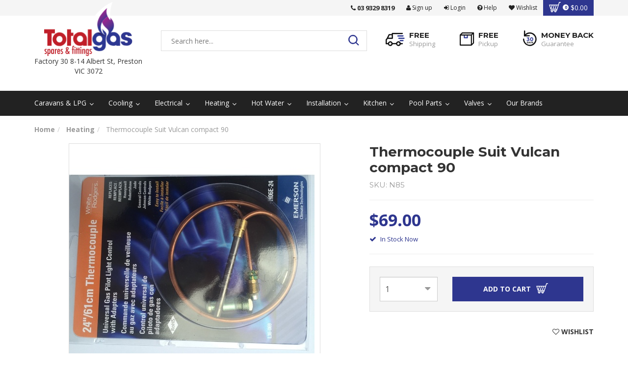

--- FILE ---
content_type: text/html; charset=utf-8
request_url: https://www.totalgasspares.com.au/vulcan-compact-90-thermocouple
body_size: 33081
content:
<!DOCTYPE html>
<html lang="en">
<head>
<meta http-equiv="Content-Type" content="text/html; charset=utf-8"/>
<meta name="keywords" content="Vulcan,Thermocouple Suit Vulcan compact 90 "/>
<meta name="description" content="Thermocouple Suit Vulcan compact 90  - Vulcan"/>
<meta name="viewport" content="width=device-width, initial-scale=1.0, user-scalable=0"/>
<meta property="og:image" content="/assets/full/N85.jpg?20200624030209"/>
<meta property="og:title" content="Thermocouple Suit Vulcan compact 90 "/>
<meta property="og:site_name" content="Total Gas Spares & Fittings "/>

<title>Thermocouple Suit Vulcan compact 90 </title>
<link rel="canonical" href="https://www.totalgasspares.com.au/vulcan-compact-90-thermocouple"/>
<link rel="shortcut icon" href="https://www.totalgasspares.com.au/assets/favicon_logo.png"/>
<link class="theme-selector" rel="stylesheet" type="text/css" href="/assets/themes/RS-23052019/css/app.css?1759308057" media="all"/>
<link rel="stylesheet" type="text/css" href="/assets/themes/RS-23052019/css/style.css?1759308057" media="all"/>
<link rel="stylesheet" type="text/css" href="/assets/themes/RS-23052019/css/owl.carousel.min.css?1759308057" media="all"/>
<link rel="stylesheet" type="text/css" href="/assets/themes/RS-23052019/css/slick.css?1759308057" media="all"/>
<link rel="stylesheet" type="text/css" href="/assets/themes/RS-23052019/css/fotorama.css?1759308057" media="all"/>
<link rel="stylesheet" type="text/css" href="/assets/themes/RS-23052019/css/custom_style.css?1759308057" media="all"/>
<link rel="stylesheet" href="https://use.fontawesome.com/releases/v5.8.2/css/all.css" integrity="sha384-oS3vJWv+0UjzBfQzYUhtDYW+Pj2yciDJxpsK1OYPAYjqT085Qq/1cq5FLXAZQ7Ay" crossorigin="anonymous" />
<link rel="stylesheet" type="text/css" href="https://maxcdn.bootstrapcdn.com/font-awesome/4.3.0/css/font-awesome.min.css" media="all"/>
<link rel="stylesheet" type="text/css" href="https://cdn.neto.com.au/assets/neto-cdn/jquery_ui/1.11.1/css/custom-theme/jquery-ui-1.8.18.custom.css" media="all"/>
<link rel="stylesheet" type="text/css" href="https://cdn.neto.com.au/assets/neto-cdn/fancybox/2.1.5/jquery.fancybox.css" media="all"/>
<!--[if lte IE 8]>
	<script type="text/javascript" src="https://cdn.neto.com.au/assets/neto-cdn/html5shiv/3.7.0/html5shiv.js"></script>
	<script type="text/javascript" src="https://cdn.neto.com.au/assets/neto-cdn/respond.js/1.3.0/respond.min.js"></script>
<![endif]-->
<!-- Begin: Script 92 -->
<script src="https://js.stripe.com/v3/"></script>
<!-- End: Script 92 -->
<!-- Begin: Script 103 -->
<script src="https://js.squarecdn.com/square-marketplace.js" async></script>


<!-- End: Script 103 -->
<!-- Begin: Script 104 -->
<!-- Google Tag Manager -->
<script>(function(w,d,s,l,i){w[l]=w[l]||[];w[l].push({'gtm.start':
new Date().getTime(),event:'gtm.js'});var f=d.getElementsByTagName(s)[0],
j=d.createElement(s),dl=l!='dataLayer'?'&l='+l:'';j.async=true;j.src=
'https://www.googletagmanager.com/gtm.js?id='+i+dl;f.parentNode.insertBefore(j,f);
})(window,document,'script','dataLayer','GTM-WGKGG25R');</script>
<!-- End Google Tag Manager -->
<!-- End: Script 104 -->
<!-- Begin: Script 105 -->
<!-- Global site tag (gtag.js) - Google Analytics -->
<script async src="https://www.googletagmanager.com/gtag/js?id=G-RCDSY1W92E"></script>
<script>
  window.dataLayer = window.dataLayer || [];
  function gtag(){dataLayer.push(arguments);}
  gtag('js', new Date());
    gtag('config', 'G-RCDSY1W92E', {
      send_page_view: false
    });
</script>
<!-- End: Script 105 -->

</head>
<body id="n_product" class="n_RS-23052019">
	<div class="wrapper-header">
            <div class="header">
                <div class="top-bar hidden-xs">
                    <div class="container">
                        <div class="navbar navbar-default navbar-small">
                            <div id="header-cart" class="btn-group pull-right">
                                <a href="https://www.totalgasspares.com.au/_mycart?tkn=cart&ts=1768911516206896"
                                    class="btn btn-default" id="cartcontentsheader">
                                <i class="fa fa-shopping-cart"></i> <span  rel="a2c_item_count">0</span>
                                        <span rel="a2c_sub_total" class="price cartsub ">
                                        $0.00</span> 
                                </a>
                                <a href="#" class="btn dropdown-toggle" data-toggle="dropdown"><span class="caret"></span></a>
                                <ul class="dropdown-menu">
                                    <li class="box" id="neto-dropdown">
                                        <div class="body padding" id="cartcontents"></div>
                                        <div class="footer"></div>
                                    </li>
                                </ul>
                            </div>
                            <ul class="nav navbar-nav navbar-right">
                                <li class="lv1-li phone"><a href="tel:03 9329 8319" title="Phone"><i class="fa fa-phone" aria-hidden="true"></i>&nbsp;<span
                                    class="d-inline-block">03 9329 8319</span></a></li>
                                <span nloader-content-id="7YZNVNSY3tIMttSQo4WHf1oVzciIxjRihyq_8s4uVMA4aRuy77rwMz-AvD2G3RY79UGsf-03B6tEwCHzjdbuxA" nloader-content="[base64]" nloader-data="VVKWjyU39xbywXID1TwCpGsbUYORmWRCbFm-HFrMl10"></span><li class=""><a href="/about-us/" ><i class="fa fa-question-circle "></i> Help </a></li>
                                <li class="lv1-li wishlist"><a href="/_myacct/wishlist" title="Wishlist"><i class="fa fa-heart" aria-hidden="true"></i>&nbsp;<span
                                    class="d-inline-block">Wishlist</span></a></li>
                            </ul>
                         </div>
                    </div>
                </div>
            </div>
            <div class="header-main">
                <div class="container">
                    <div class="d-inline-block wrapper-logo">
                        <div class="icon-menu-mobile hidden-lg">
                            <img src="/assets/themes/RS-23052019/images/icon-menu.png?1759308057" alt="images">
                       </div>
                        
                        <!-- Logo use live -->
                        <a href="https://www.totalgasspares.com.au" title="Total Gas Spares & Fittings">
                        <img class="logo" src="/assets/website_logo.png" alt="Total Gas Spares & Fittings"/></a>
                        <div class="header-address d-sm-none d-md-none"  style="max-width: 220px;">
                        <p>Factory 30&nbsp;8-14 Albert St, Preston VIC 3072</p>

                        </div>
                    </div>
                    <div class="d-inline-block">
                        <div class="icon-search-mobile"></div>
                        <div class="header-search">
                            <form name="productsearch" method="get" action="/">
                                <input type="hidden" name="rf" value="kw"/>
                                <div class="input-group">
                                    <input class="form-control ajax_search" value="" id="name_search" autocomplete="off"
                                        name="kw" type="text" placeholder="Search here..."/>
                                    <span class="input-group-btn">
                                        <button type="submit" value="Search" class="btn btn-default"><i class="fa fa-search"></i></button>
                                    </span>
                                </div>
                            </form>
                        </div>
                    </div>
                    <a href="https://www.totalgasspares.com.au/_mycart?tkn=cart&ts=1768911516370621" class="btn-cart-mobile" id="cartcontentsheader">
                    <i class="fa fa-shopping-cart"></i> <span rel="a2c_item_count">0</span>
                    </a>
                    <div class="d-inline-block float-right">
                        <div class="free-shipping">
                            <div class="item">
                                <span class="icon">
                                </span>
                                <div class="text">
                                    <p>Free</p>
                                    <p>Shipping</p>
                                </div>
                            </div>
                            <div class="item">
                                <span class="icon">
                                </span>
                                <div class="text">
                                    <p>Free</p>
                                    <p>Pickup</p>
                                </div>
                            </div>
                            <div class="item">
                                <span class="icon">
                                </span>
                                <div class="text">
                                    <p>Money back</p>
                                    <p>Guarantee</p>
                                </div>
                            </div>
                        </div>
                    </div>
                </div>
            </div>
            <div class="main-menu">
                <span class="close-menu"></span>
                <div class="top-menu-mobile">
                    <ul>
                        <li class="lv1-li phone"><a href="tel:03 9329 8319" title="Phone"><i class="fa fa-phone" aria-hidden="true"></i>&nbsp;<span
                            class="d-inline-block">03 9329 8319</span></a></li>
                        <span nloader-content-id="ap-2Gi817sF6ym1TyzPCeuZ_wAiyiA3dT85K_h4Hb144aRuy77rwMz-AvD2G3RY79UGsf-03B6tEwCHzjdbuxA" nloader-content="[base64]" nloader-data="VVKWjyU39xbywXID1TwCpGsbUYORmWRCbFm-HFrMl10"></span><li><a href="/about-us/" ><i class="fa fa-question-circle "></i> Help </a></li>
                        <li class="lv1-li wishlist">
                            <a href="/_myacct/wishlist" title="Wishlist"><i class="fa fa-heart" aria-hidden="true"></i>&nbsp;<span
                                    class="d-inline-block">Wishlist</span></a>
                        </li>
                    </ul>
                </div>
                <div class="container">
                    <div class="navbar navbar-default">
                        <div class="navbar-collapse collapse navbar-responsive-collapse">
                            <ul class="nav navbar-nav">
                                <li class="dropdown dropdown-hover"> <a href="https://www.totalgasspares.com.au/caravans-rv/" class="dropdown-toggle">Caravans & LPG <span class="caret"></span></a>
                                                <ul class="dropdown-menu">
                                                        <li class=""> <a href="https://www.totalgasspares.com.au/caravans-lpg/bayonet-hoses/" class="nuhover dropdown-toggle">Bayonets & Hoses</a>
                                                </li><li class=""> <a href="https://www.totalgasspares.com.au/camping/" class="nuhover dropdown-toggle">Camping</a>
                                                </li><li class=""> <a href="https://www.totalgasspares.com.au/caravans-lpg/caravan-brass-fitting-lpg/" class="nuhover dropdown-toggle">Caravan Brass Fitting LPG</a>
                                                </li><li class=""> <a href="https://www.totalgasspares.com.au/caravans-lpg/pigtails/" class="nuhover dropdown-toggle">Pigtails</a>
                                                </li><li class=""> <a href="https://www.totalgasspares.com.au/caravans-lpg/regulators/" class="nuhover dropdown-toggle">Regulators</a>
                                                </li>
                                                    </ul>
                                                </li><li class="dropdown dropdown-hover"> <a href="https://www.totalgasspares.com.au/cooling/~-108" class="dropdown-toggle">Cooling <span class="caret"></span></a>
                                                <ul class="dropdown-menu">
                                                        <li class=""> <a href="https://www.totalgasspares.com.au/cooling/evaporative/" class="nuhover dropdown-toggle">Evaporative</a>
                                                </li><li class=""> <a href="https://www.totalgasspares.com.au/cooling/split/" class="nuhover dropdown-toggle">Split</a>
                                                </li>
                                                    </ul>
                                                </li><li class="dropdown dropdown-hover"> <a href="https://www.totalgasspares.com.au/valves/" class="dropdown-toggle">Electrical <span class="caret"></span></a>
                                                <ul class="dropdown-menu">
                                                        <li class=""> <a href="https://www.totalgasspares.com.au/electrical/elements/" class="nuhover dropdown-toggle">Elements</a>
                                                </li><li class=""> <a href="https://www.totalgasspares.com.au/electrical/ignition/" class="nuhover dropdown-toggle">Ignition</a>
                                                </li><li class=""> <a href="https://www.totalgasspares.com.au/electrical/pcb/" class="nuhover dropdown-toggle">PCB</a>
                                                </li><li class=""> <a href="https://www.totalgasspares.com.au/electrical/pumps/" class="nuhover dropdown-toggle">Pumps</a>
                                                </li><li class=""> <a href="https://www.totalgasspares.com.au/thermostats/" class="nuhover dropdown-toggle">Thermostats</a>
                                                </li>
                                                    </ul>
                                                </li><li class="dropdown dropdown-hover"> <a href="https://www.totalgasspares.com.au/heating/~-155" class="dropdown-toggle">Heating <span class="caret"></span></a>
                                                <ul class="dropdown-menu">
                                                        <li class=""> <a href="https://www.totalgasspares.com.au/bonaire/~-202" class="nuhover dropdown-toggle">Bonaire</a>
                                                </li><li class=""> <a href="https://www.totalgasspares.com.au/heating/braemar/" class="nuhover dropdown-toggle">Braemar</a>
                                                </li><li class=""> <a href="https://www.totalgasspares.com.au/heating/brivis/" class="nuhover dropdown-toggle">Brivis</a>
                                                </li><li class=""> <a href="https://www.totalgasspares.com.au/heating/ducted/" class="nuhover dropdown-toggle">Ducted</a>
                                                </li><li class=""> <a href="https://www.totalgasspares.com.au/omega/" class="nuhover dropdown-toggle">Omega</a>
                                                </li><li class=""> <a href="https://www.totalgasspares.com.au/appliances/heating/" class="nuhover dropdown-toggle">Pyrox</a>
                                                </li><li class=""> <a href="https://www.totalgasspares.com.au/heating/rinnai/" class="nuhover dropdown-toggle">Rinnai</a>
                                                </li><li class=""> <a href="https://www.totalgasspares.com.au/heating/vulcan/~-233" class="nuhover dropdown-toggle">Vulcan</a>
                                                </li>
                                                    </ul>
                                                </li><li class="dropdown dropdown-hover"> <a href="https://www.totalgasspares.com.au/hot-water/" class="dropdown-toggle">Hot Water <span class="caret"></span></a>
                                                <ul class="dropdown-menu">
                                                        <li class=""> <a href="https://www.totalgasspares.com.au/hot-water/aquamax/" class="nuhover dropdown-toggle">Aquamax</a>
                                                </li><li class=""> <a href="https://www.totalgasspares.com.au/hot-water/bosch/" class="nuhover dropdown-toggle">Bosch</a>
                                                </li><li class=""> <a href="https://www.totalgasspares.com.au/hot-water/dux/" class="nuhover dropdown-toggle">Dux</a>
                                                </li><li class=""> <a href="https://www.totalgasspares.com.au/hot-water/rheem/" class="nuhover dropdown-toggle">Rheem</a>
                                                </li><li class=""> <a href="https://www.totalgasspares.com.au/hot-water/rinnai/" class="nuhover dropdown-toggle">Rinnai</a>
                                                </li><li class=""> <a href="https://www.totalgasspares.com.au/hot-water/thermann/" class="nuhover dropdown-toggle">Thermann</a>
                                                </li><li class=""> <a href="https://www.totalgasspares.com.au/hot-water/vulcan/" class="nuhover dropdown-toggle">Vulcan</a>
                                                </li>
                                                    </ul>
                                                </li><li class="dropdown dropdown-hover"> <a href="https://www.totalgasspares.com.au/installation/" class="dropdown-toggle">Installation <span class="caret"></span></a>
                                                <ul class="dropdown-menu">
                                                        <li class="dropdown dropdown-hover"> <a href="https://www.totalgasspares.com.au/brassware/" class="nuhover dropdown-toggle">Brassware</a>
                                                <ul class="dropdown-menu dropdown-menu-horizontal">
                                                        <li class=""> <a href="https://www.totalgasspares.com.au/brassware/bsp-thread/">BSP Thread</a>
                                                </li><li class=""> <a href="https://www.totalgasspares.com.au/brassware/compression/">Compression</a>
                                                </li>
                                                    </ul>
                                                </li><li class=""> <a href="https://www.totalgasspares.com.au/consumerbles/" class="nuhover dropdown-toggle">Consumables </a>
                                                </li><li class=""> <a href="https://www.totalgasspares.com.au/copper-pipe/" class="nuhover dropdown-toggle">Copper Pipe</a>
                                                </li><li class=""> <a href="https://www.totalgasspares.com.au/installation/pair-coil/" class="nuhover dropdown-toggle">Pair Coil</a>
                                                </li><li class=""> <a href="https://www.totalgasspares.com.au/installation/tapes-sealants/" class="nuhover dropdown-toggle">Tapes & Sealants</a>
                                                </li>
                                                    </ul>
                                                </li><li class="dropdown dropdown-hover"> <a href="https://www.totalgasspares.com.au/cooling/" class="dropdown-toggle">Kitchen <span class="caret"></span></a>
                                                <ul class="dropdown-menu">
                                                        <li class=""> <a href="https://www.totalgasspares.com.au/kitchen/commercial/" class="nuhover dropdown-toggle">Commercial</a>
                                                </li><li class=""> <a href="https://www.totalgasspares.com.au/dishwasher/" class="nuhover dropdown-toggle">Dishwasher</a>
                                                </li><li class=""> <a href="https://www.totalgasspares.com.au/kitchen/fridge-freezer/" class="nuhover dropdown-toggle">Fridge/Freezer</a>
                                                </li><li class=""> <a href="https://www.totalgasspares.com.au/kitchen/oven/" class="nuhover dropdown-toggle">Oven</a>
                                                </li>
                                                    </ul>
                                                </li><li class="dropdown dropdown-hover"> <a href="https://www.totalgasspares.com.au/poolrite/" class="dropdown-toggle">Pool Parts <span class="caret"></span></a>
                                                <ul class="dropdown-menu">
                                                        <li class=""> <a href="https://www.totalgasspares.com.au/pool-parts/cartridges/" class="nuhover dropdown-toggle">Cartridges</a>
                                                </li><li class=""> <a href="https://www.totalgasspares.com.au/filters/~-180" class="nuhover dropdown-toggle">Pool Filters</a>
                                                </li><li class=""> <a href="https://www.totalgasspares.com.au/pump-parts/" class="nuhover dropdown-toggle">Pump Parts</a>
                                                </li><li class=""> <a href="https://www.totalgasspares.com.au/sand-filter/~-231" class="nuhover dropdown-toggle">Sand Filter</a>
                                                </li><li class=""> <a href="https://www.totalgasspares.com.au/pool-parts/skimmer-parts/" class="nuhover dropdown-toggle">Skimmer Parts</a>
                                                </li><li class=""> <a href="https://www.totalgasspares.com.au/vacuum-parts/" class="nuhover dropdown-toggle">Vacuum Parts</a>
                                                </li>
                                                    </ul>
                                                </li><li class="dropdown dropdown-hover"> <a href="https://www.totalgasspares.com.au/cooling/~-107" class="dropdown-toggle">Valves <span class="caret"></span></a>
                                                <ul class="dropdown-menu">
                                                        <li class=""> <a href="https://www.totalgasspares.com.au/valves/ball-valves/" class="nuhover dropdown-toggle">Ball Valves</a>
                                                </li><li class=""> <a href="https://www.totalgasspares.com.au/valves/duo-valves/" class="nuhover dropdown-toggle">Duo Valves</a>
                                                </li><li class=""> <a href="https://www.totalgasspares.com.au/valves/expansion/" class="nuhover dropdown-toggle">Expansion Valves</a>
                                                </li><li class=""> <a href="https://www.totalgasspares.com.au/gas-valves/" class="nuhover dropdown-toggle">Gas Valves</a>
                                                </li><li class=""> <a href="https://www.totalgasspares.com.au/valves/pressure-limiting-valves/" class="nuhover dropdown-toggle">Pressure Limiting Valves</a>
                                                </li><li class=""> <a href="https://www.totalgasspares.com.au/valves/ptr-valves/" class="nuhover dropdown-toggle">PTR Valves</a>
                                                </li><li class=""> <a href="https://www.totalgasspares.com.au/valves/tempering-valves/" class="nuhover dropdown-toggle">Tempering Valves</a>
                                                </li>
                                                    </ul>
                                                </li>
                                <li class=""> <a href="/brands/" >Our Brands </a>
                                            </li>
                            </ul>
                        </div>
                    </div>
                </div>
            </div>
        </div>
<div id="main-content" class="container" role="main">
	<div class="row">

<div class="col-xs-12">
	<ul class="breadcrumb" itemscope itemtype="http://schema.org/BreadcrumbList">
				<li itemprop="itemListElement" itemscope itemtype="http://schema.org/ListItem">
					<a href="https://www.totalgasspares.com.au" itemprop="item"><span itemprop="name">Home</span></a>
				</li><li itemprop="itemListElement" itemscope itemtype="http://schema.org/ListItem">
				<a href="/heating/~-155" itemprop="item"><span itemprop="name">Heating</span></a>
			</li><li itemprop="itemListElement" itemscope itemtype="http://schema.org/ListItem">
				<a href="/vulcan-compact-90-thermocouple" itemprop="item"><span itemprop="name">Thermocouple Suit Vulcan compact 90 </span></a>
			</li></ul>
	<div class="row space-50">
		<div class="col-sm-6 col-md-7 space-30" id="product_images">
			<div id="_jstl__images"><input type="hidden" id="_jstl__images_k0" value="template"/><input type="hidden" id="_jstl__images_v0" value="aW1hZ2Vz"/><input type="hidden" id="_jstl__images_k1" value="type"/><input type="hidden" id="_jstl__images_v1" value="aXRlbQ"/><input type="hidden" id="_jstl__images_k2" value="onreload"/><input type="hidden" id="_jstl__images_v2" value=""/><input type="hidden" id="_jstl__images_k3" value="content_id"/><input type="hidden" id="_jstl__images_v3" value="155"/><input type="hidden" id="_jstl__images_k4" value="sku"/><input type="hidden" id="_jstl__images_v4" value="N85"/><input type="hidden" id="_jstl__images_k5" value="preview"/><input type="hidden" id="_jstl__images_v5" value="y"/><div id="_jstl__images_r"><meta property="og:image" content=""/>
<div class="product-images">
	<div class="slider-for">
		<a href="/assets/full/N85.jpg?20200624030209" class=" fancybox" rel="product_images">
	        <div class="zoom">
	            <img class="img-responsive"  src="/assets/thumbL/N85.jpg?20200624030209" rel="itmimgN85" alt="Thermocouple Suit Vulcan compact 90 " border="0" itemprop="image">
	        </div>
        </a>
        
	</div>
	<div class="slider-nav">
        <div class="item">
        	<img class="img-responsive"  src="/assets/thumbL/N85.jpg?20200624030209" rel="itmimgN85" alt="Thermocouple Suit Vulcan compact 90 ">
        </div>
        
    </div>
</div></div></div>
		</div>
		<div class="col-sm-6 col-md-5">
			<div id="_jstl__header"><input type="hidden" id="_jstl__header_k0" value="template"/><input type="hidden" id="_jstl__header_v0" value="aGVhZGVy"/><input type="hidden" id="_jstl__header_k1" value="type"/><input type="hidden" id="_jstl__header_v1" value="aXRlbQ"/><input type="hidden" id="_jstl__header_k2" value="preview"/><input type="hidden" id="_jstl__header_v2" value="y"/><input type="hidden" id="_jstl__header_k3" value="sku"/><input type="hidden" id="_jstl__header_v3" value="N85"/><input type="hidden" id="_jstl__header_k4" value="content_id"/><input type="hidden" id="_jstl__header_v4" value="155"/><input type="hidden" id="_jstl__header_k5" value="onreload"/><input type="hidden" id="_jstl__header_v5" value=""/><div id="_jstl__header_r"><div itemscope itemtype="http://schema.org/Product" class="row">
	<meta itemprop="brand" content="Vulcan"/>
	<div class="col-sm-12 insert-before-images">
		<div class="col-sm-12 insert-before-images">
            <div class="wrapper-product-title">
                <h1 itemprop="name">Thermocouple Suit Vulcan compact 90 </h1>
                <span class="sku">SKU: N85</span>
            </div>
        </div>
		<!--<div class="dropdown">
			<button class="btn btn-default btn-xs dropdown-toggle" type="button" id="dropdownMenu1" data-toggle="dropdown" aria-expanded="true">
				Share: <i class="fa fa-facebook-square text-facebook"></i>
				<i class="fa fa-twitter-square text-twitter"></i>
				<i class="fa fa-pinterest-square text-pinterest"></i>
				<i class="fa fa-google-plus-square text-google-plus"></i>
				<span class="caret"></span>
			</button>
			<ul class="dropdown-menu" role="menu" aria-labelledby="dropdownMenu1">
				<li role="presentation"><a class="js-social-share" role="menuitem" tabindex="-1" href="//www.facebook.com/sharer/sharer.php?u=https%3A%2F%2Fwww.totalgasspares.com.au%2Fvulcan-compact-90-thermocouple"><i class="fa fa-facebook-square text-facebook"></i> Facebook</a></li>
				<li role="presentation"><a class="js-social-share" role="menuitem" tabindex="-1" href="//twitter.com/intent/tweet/?text=Thermocouple%20Suit%20Vulcan%20compact%2090%20&amp;url=https%3A%2F%2Fwww.totalgasspares.com.au%2Fvulcan-compact-90-thermocouple"><i class="fa fa-twitter-square text-twitter"></i> Twitter</a></li>
				<li role="presentation"><a class="js-social-share" role="menuitem" tabindex="-1" href="//www.pinterest.com/pin/create/button/?url=https%3A%2F%2Fwww.totalgasspares.com.au%2Fvulcan-compact-90-thermocouple&amp;media=https%3A%2F%2Fwww.totalgasspares.com.au%2Fassets%2Ffull%2FN85.jpg%3F20200624030209&amp;description=Thermocouple%20Suit%20Vulcan%20compact%2090%20"><i class="fa fa-pinterest-square text-pinterest"></i> Pinterest</a></li>
				<li role="presentation"><a class="js-social-share" role="menuitem" tabindex="-1" href="//plus.google.com/share?url=https%3A%2F%2Fwww.totalgasspares.com.au%2Fvulcan-compact-90-thermocouple"><i class="fa fa-google-plus-square text-google-plus"></i> Google+</a></li>
			</ul>
		</div>-->
	</div>
	<div itemprop="offers" itemscope itemtype="http://schema.org/Offer"
        class="wrapper-pricing col-sm-12">
			<meta itemprop="priceCurrency" content="AUD">
			<div class="productprice productpricetext" itemprop="price" content="69">
					<span class="price">$69.00</span>
				</div>
			<!-- Begin: Script 102 -->

<!-- End: Script 102 -->
<!-- Begin: Script 103 -->
<square-placement
  data-mpid=""
  data-placement-id=""
  data-page-type="product"
  data-amount="69"
  data-currency="AUD"
  data-consumer-locale="en-AU"
  data-item-skus="N85"
  data-item-categories="Heating"
  data-is-eligible="true">
</square-placement>


<!-- End: Script 103 -->

			<span itemprop="availability" content="in_stock" class="in-stock ">In Stock Now</span>
			<!---->
		</div>
	</div></div></div>
			<form autocomplete="off">
				
				
				</form>
			<div id="_jstl__buying_options"><input type="hidden" id="_jstl__buying_options_k0" value="template"/><input type="hidden" id="_jstl__buying_options_v0" value="YnV5aW5nX29wdGlvbnM"/><input type="hidden" id="_jstl__buying_options_k1" value="type"/><input type="hidden" id="_jstl__buying_options_v1" value="aXRlbQ"/><input type="hidden" id="_jstl__buying_options_k2" value="preview"/><input type="hidden" id="_jstl__buying_options_v2" value="y"/><input type="hidden" id="_jstl__buying_options_k3" value="sku"/><input type="hidden" id="_jstl__buying_options_v3" value="N85"/><input type="hidden" id="_jstl__buying_options_k4" value="content_id"/><input type="hidden" id="_jstl__buying_options_v4" value="155"/><input type="hidden" id="_jstl__buying_options_k5" value="onreload"/><input type="hidden" id="_jstl__buying_options_v5" value=""/><div id="_jstl__buying_options_r"><div class="extra-options">
	
	<hr />
	<!-- PRODUCT OPTIONS -->
	

	
	
	
	<form class="buying-options space-30" autocomplete="off">
		<input type="hidden" id="modelowR36N85" name="model" value="Thermocouple Suit Vulcan compact 90 ">
		<input type="hidden" id="thumbowR36N85" name="thumb" value="/assets/thumb/N85.jpg?20200624030209">
		<input type="hidden" id="skuowR36N85" name="sku" value="N85">
		<div class="row btn-stack">
			<div class="col-xs-12 col-md-4 col-sm-4">
                <div class="wrap-qty">
                <!--<input type="number" min="0" class="form-control qty input-lg" id="qtyowR36N85" name="qty" value="1" size="2"/>-->
				        <select id="qtyowR36N85" name="qty" class="form-control qty input-lg">
				        	<option selected>1</option>
				        	<option>2</option>
				        	<option>3</option>
				        	<option>4</option>
				        	<option>5</option>
				        	<option>6</option>
				        	<option>7</option>
				        	<option>8</option>
				        </select>
				    </div>
			</div>
			<div class="col-xs-12 col-md-8 col-sm-8">
				<button type="button" title="Add to Cart" class="addtocart btn btn-success btn-block btn-lg btn-loads" data-loading-text="<i class='fa fa-spinner fa-spin' style='font-size: 14px'></i>" rel="owR36N85">Add to Cart <i class="fa fa-shopping-cart icon-white"></i></button>
				</div>
			<!--<div class="col-xs-12 col-md-4">
				<div class="product-wishlist">
						<span nloader-content-id="wU_IB2bk6PelSW-9WHdq7f8NJQETZSuqK_a-5D0O6rs3Sleq265Y5kwOvSQLmy-VdK91riAE1plfFyZ2Rn15Nc" nloader-content="[base64]" nloader-data="[base64]"></span>
					</div>
				</div>-->
		</div>
	</form>
	<div class="row">
		<div class="col-xs-7">
			<div class="addthis_inline_share_toolbox"></div>
		</div>
		<div class="col-xs-5">
			<div class="product-wishlist">
					<span nloader-content-id="OkRFNjm1ScdFCBVr6BXsLCfHklHQC93btCJo1YwVeEU3Sleq265Y5kwOvSQLmy-VdK91riAE1plfFyZ2Rn15Nc" nloader-content="[base64]" nloader-data="[base64]"></span>
				</div>
			</div>
	</div>
	<!--<hr/>
	<div class="panel panel-default" id="shipbox">
		<div class="panel-heading">
			<h3 class="panel-title">Calculate Shipping</h3>
		</div>
		<div class="panel-body">
			<div class="row btn-stack">
				<div class="col-xs-12 col-md-3">
					<input type="number" name="input" id="n_qty" value="" size="2" class="form-control" placeholder="Qty">
				</div>
				<div class="col-xs-12 col-md-3">
					<select id="country" class="form-control">
						<option value="AU" selected>Australia</option><option value="NZ" >New Zealand</option><option value="GB" >United Kingdom</option>
					</select>
				</div>
				<div class="col-xs-12 col-md-3">
					<input type="text" name="input" id="zip" value="" size="5" class="form-control" placeholder="Post Code">
				</div>
				<div class="col-xs-12 col-md-3">
					<button type="button" class="btn btn-block btn-primary btn-loads" data-loading-text="<i class='fa fa-refresh fa-spin' style='font-size: 14px'></i>" onClick="javascript:$.load_ajax_template('_buying_options', {'showloading': '1', 'sku': 'N85', 'qty': $('#n_qty').val() , 'ship_zip': $('#zip').val(), 'ship_country': $('#country').val()}),$(this).button('loading');" title="Calculate"><i class="fa fa-refresh"></i> Calculate</button>
				</div>
			</div>
			<br /><hr />
					<strong>Standard Shipping</strong> - $0.00 <br />
					<i class="text-muted">FREE SHIPPING AUSTRALIA WIDE WHEN YOU ORDER OVER $49.00</i><hr />
					<strong>Free pick-up</strong> - $0.00 <br />
					<i class="text-muted">Free Pick Up From Factory 30  8-14 Albert Street Preston 3072
Please wait for conformation your order is ready before collection</i></p>
		</div>
	</div>
	-->
	<!-- End Shipping Options -->
	<!---->
</div>

<div class="modal fade notifymodal" id="notifymodal">
	<div class="modal-dialog">
		<div class="modal-content">
			<div class="modal-header">
				<h4 class="modal-title">Notify me when back in stock</h4>
			</div>
			<div class="modal-body">
				<div class="form-group">
					<label>Your Name</label>
					<input placeholder="Jane Smith" name="from_name" id="from_name" type="text" class="form-control" value="">
				</div>
				<div class="form-group">
					<label>Your Email Address</label>
					<input placeholder="jane.smith@test.com.au" name="from" id="from" type="email" class="form-control" value="">
				</div>
			</div>
			<div class="modal-footer">
				<input class="btn btn-danger" type="button" data-dismiss="modal" value="Cancel">
				<input class="btn btn-success" type="button" data-dismiss="modal" value="Save My Details" onClick="javascript:$.addNotifyBackInStock('N85', '');">
			</div>
		</div><!-- /.modal-content -->
	</div>
</div></div></div>
			</div>
	</div>
	<div class="row">
		<div class="col-xs-12">
			
			
			
		</div><!--/.col-xs-12-->
	</div><!--/.row-->
</div><!--/.col-xs-12-->
</div><!--/.row-->
</div>
<div class="detail-product">
            <div class="tabbable space-30">
                <div class="container">
                    <ul class="nav nav-tabs hidden-xs">
                    	<li class="active">
                            <a href="#description" data-toggle="tab"><i class="icon icon-descrip"></i> Description</a>
                        </li>
                        <li class="">
                            <a href="#specifications" data-toggle="tab"><i class="icon icon-speci"></i> Specifications</a>
                        </li>
                    </ul>
                    <div class="tab-content">
                    	<div class="tab-pane active" id="description">
                            <div class="panel">
                                <a class="hidden-sm hidden-md hidden-lg title-mobile-tabs" data-toggle="collapse" data-parent=".tab-pane" href="#collapseOne">
                                <i class="icon icon-descrip"></i> Description
                                </a>
                                <div id="collapseOne" class="panel-collapse collapse in">
                                    <div class="productdetails n-responsive-content">
                                    	<h4><strong>Product Description</strong></h4>
                                        <p data-end="274" data-start="0">The <strong data-end="43" data-start="4">Thermocouple Suit Vulcan Compact 90</strong> is a crucial safety component designed for use with <strong data-end="129" data-start="96">Vulcan Compact 90 gas heaters</strong>. It is responsible for detecting the presence of a flame in the burner area and controlling the gas flow to ensure safe operation of the heater.</p>

<h3 data-end="293" data-start="276">Key Features:</h3>

<ol data-end="1776" data-start="295">
	<li data-end="704" data-start="295">
	<p data-end="316" data-start="298"><strong data-end="315" data-start="298">Flame Sensing</strong>:</p>

	<ul data-end="704" data-start="320">
		<li data-end="532" data-start="320">The <strong data-end="342" data-start="326">thermocouple</strong> is a temperature-sensitive device that detects the heat from the flame. When it heats up, it generates a small electrical voltage that signals the gas control valve to keep the gas flowing.</li>
		<li data-end="704" data-start="536">If the flame goes out, the thermocouple stops generating the voltage, signaling the gas valve to close and <strong data-end="671" data-start="645">cut off the gas supply</strong>, preventing dangerous gas leaks.</li>
	</ul>
	</li>
	<li data-end="1019" data-start="706">
	<p data-end="728" data-start="709"><strong data-end="727" data-start="709">Safety Feature</strong>:</p>

	<ul data-end="1019" data-start="732">
		<li data-end="1019" data-start="732">This thermocouple is an essential <strong data-end="786" data-start="768">safety feature</strong> in the <strong data-end="815" data-start="794">Vulcan Compact 90</strong>, as it ensures that gas is only supplied to the burner when a flame is present, preventing the appliance from releasing gas in the absence of a flame, which could otherwise lead to a dangerous situation.</li>
	</ul>
	</li>
	<li data-end="1272" data-start="1021">
	<p data-end="1062" data-start="1024"><strong data-end="1061" data-start="1024">Compatible with Vulcan Compact 90</strong>:</p>

	<ul data-end="1272" data-start="1066">
		<li data-end="1272" data-start="1066">The <strong data-end="1088" data-start="1072">thermocouple</strong> is specifically designed to be compatible with the <strong data-end="1161" data-start="1140">Vulcan Compact 90</strong> gas heater. It is a <strong data-end="1210" data-start="1182">genuine replacement part</strong>, ensuring a perfect fit and reliable function for the system.</li>
	</ul>
	</li>
	<li data-end="1535" data-start="1274">
	<p data-end="1292" data-start="1277"><strong data-end="1291" data-start="1277">Durability</strong>:</p>

	<ul data-end="1535" data-start="1296">
		<li data-end="1535" data-start="1296">The thermocouple is made from <strong data-end="1370" data-start="1328">high-quality, heat-resistant materials</strong>, designed to withstand the high temperatures present in the burner area of the Vulcan Compact 90 heater. It ensures reliable operation even in demanding conditions.</li>
	</ul>
	</li>
	<li data-end="1776" data-start="1537">
	<p data-end="1559" data-start="1540"><strong data-end="1558" data-start="1540">Part Specifics</strong>:</p>

	<ul data-end="1776" data-start="1563">
		<li data-end="1776" data-start="1563">Although the specific part number isn't mentioned in your request, a thermocouple for the <strong data-end="1676" data-start="1655">Vulcan Compact 90</strong> will typically be designed to meet the manufacturer’s specifications, ensuring optimal performance.</li>
	</ul>
	</li>
</ol>

<h3 data-end="1791" data-start="1778">Benefits:</h3>

<ul data-end="2485" data-start="1792">
	<li data-end="1975" data-start="1792"><strong data-end="1804" data-start="1794">Safety</strong>: The thermocouple prevents gas flow when no flame is detected, ensuring that your <strong data-end="1908" data-start="1887">Vulcan Compact 90</strong> heater operates safely, protecting you from the risk of gas leaks.</li>
	<li data-end="2165" data-start="1976"><strong data-end="2000" data-start="1978">Reliable Operation</strong>: As a <strong data-end="2035" data-start="2007">genuine replacement part</strong>, the <strong data-end="2057" data-start="2041">thermocouple</strong> ensures consistent flame sensing, allowing the heater to operate efficiently and safely over the long term.</li>
	<li data-end="2343" data-start="2166"><strong data-end="2189" data-start="2168">Energy Efficiency</strong>: By controlling the gas flow based on flame detection, the thermocouple helps prevent wasteful gas consumption, contributing to better energy efficiency.</li>
	<li data-end="2485" data-start="2344"><strong data-end="2360" data-start="2346">Durability</strong>: Built with <strong data-end="2399" data-start="2373">long-lasting materials</strong>, the thermocouple is designed to provide <strong data-end="2461" data-start="2441">reliable service</strong> for an extended period.</li>
</ul>

<h3 data-end="2507" data-start="2487">When to Replace:</h3>

<ul data-end="3041" data-start="2508">
	<li data-end="2772" data-start="2508">If your <strong data-end="2539" data-start="2518">Vulcan Compact 90</strong> gas heater fails to <strong data-end="2570" data-start="2560">ignite</strong> or <strong data-end="2586" data-start="2574">stay lit</strong>, a faulty thermocouple might be the issue. If the <strong data-end="2661" data-start="2637">pilot light goes out</strong> or the <strong data-end="2689" data-start="2669">gas valve closes</strong>, it may indicate a problem with the thermocouple not detecting the flame properly.</li>
	<li data-end="2903" data-start="2773">If the heater is experiencing <strong data-end="2822" data-start="2805">flame failure</strong>, where the burner does not stay lit, it may be time to replace the thermocouple.</li>
	<li data-end="3041" data-start="2904">If you notice any <strong data-end="2942" data-start="2924">visible damage</strong> such as <strong data-end="2964" data-start="2951">corrosion</strong> or <strong data-end="2976" data-start="2968">wear</strong>, the thermocouple should be replaced to maintain safe operation.</li>
</ul>

<h3 data-end="3058" data-start="3043">Conclusion:</h3>

<p data-end="3496" data-is-last-node="" data-is-only-node="" data-start="3059">The <strong data-end="3102" data-start="3063">Thermocouple Suit Vulcan Compact 90</strong> is a vital part of your heater’s <strong data-end="3153" data-start="3136">safety system</strong>. It ensures the gas valve closes when no flame is present, preventing potential gas leaks and maintaining safe operation of the heater. If your <strong data-end="3319" data-start="3298">Vulcan Compact 90</strong> is experiencing <strong data-end="3353" data-start="3336">flame failure</strong> or <strong data-end="3376" data-start="3357">gas flow issues</strong>, replacing the faulty thermocouple with a <strong data-end="3442" data-start="3419">genuine replacement</strong> will restore proper and safe function to your heater.</p>

                                        </div>
                                </div>
                            </div>
                        </div>
                        <div class="tab-pane " id="specifications">
                            <div class="panel">
                                <a class="hidden-sm hidden-md hidden-lg title-mobile-tabs collapsed" data-toggle="collapse" data-parent=".tab-pane" href="#collapseTwo">
                                <i class="icon icon-speci"></i> Specifications
                                </a>
                                <div id="collapseTwo" class="panel-collapse collapse">
                                	<table class="table">
										<tbody>
											<tr>
												<td><strong>SKU</strong></td>
												<td>N85</td>
											</tr>
											<tr>
												<td><strong>Brand</strong></td>
												<td>Vulcan</td>
											</tr>
											<tr>
												<td><strong>Unit Of Measure</strong></td>
												<td>ea</td>
											</tr>
											</tbody>
									</table>
                                </div>
                            </div>
                        </div>
                    </div>
                </div>
            </div>
            <div class="container">
	                <div class="title-page text-center">
	                    <h3>More From This Category</h3>
	                </div>
	                <div class="owl-carousel space-40" data-nav="true" data-margin="20" data-lg-items="4" data-md-items="4" data-sm-items="3" data-xs-items="2" data-xxs-items="1" ><div class="wrapper-thumbnail ">
	<div class="thumbnail" itemscope itemtype="http://schema.org/Product">
		<meta itemprop="brand" content="Braemar"/>
		<a href="https://www.totalgasspares.com.au/braemar-wall-furnace-heaters-manual-over-heat-swit~16180" class="thumbnail-image">
			<img src="/assets/thumb/16180.png?20210421131435" class="product-image" alt="Braemar Wall Furnace Heaters Manual Over Heat Switch 100Deg" rel="itmimg16180">
		</a>
		<div class="caption">
			<h3 itemprop="name"><a href="https://www.totalgasspares.com.au/braemar-wall-furnace-heaters-manual-over-heat-swit~16180" title="Braemar Wall Furnace Heaters Manual Over Heat Switch 100Deg">Braemar Wall Furnace Heaters Manual Over Heat Swit</a></h3>
			<p class="price" itemprop="offers" itemscope itemtype="http://schema.org/Offer">
				<span itemprop="price" content="49">$49.00</span>
				<meta itemprop="priceCurrency" content="AUD">
			</p>
			<!-- Begin: Script 102 -->

<!-- End: Script 102 -->
<!-- Begin: Script 105 -->
<div
    class="ga4-product"
    data-id="16180"
    data-name="Braemar Wall Furnace Heaters Manual Over Heat Switch 100Deg"
    data-index="1"
    data-listname=""
    data-affiliation="Total Gas Spares & Fittings"
    data-brand="Braemar"
    data-category=""
    data-price="49"
    data-currency="AUD"
    data-url="https://www.totalgasspares.com.au/braemar-wall-furnace-heaters-manual-over-heat-swit~16180"
>
</div>
<!-- End: Script 105 -->

			<!-- Purchase Logic -->
			<form class="form-inline buying-options">
				<input type="hidden" id="skuRLkhd16180" name="skuRLkhd16180" value="16180">
				<input type="hidden" id="modelRLkhd16180" name="modelRLkhd16180" value="Braemar Wall Furnace Heaters Manual Over Heat Switch 100Deg">
				<input type="hidden" id="thumbRLkhd16180" name="thumbRLkhd16180" value="/assets/thumb/16180.png?20210421131435">
				<input type="hidden" id="qtyRLkhd16180" name="qtyRLkhd16180" value="1" class="input-tiny">
				<button type="button" title="Add to Cart" class="addtocart btn-primary btn btn-block btn-loads" rel="RLkhd16180" data-loading-text="<i class='fa fa-spinner fa-spin' style='font-size: 14px'></i>">Add to Cart</button>
				</form>
			<!-- /Purchase Logic -->
		</div>
	</div>
</div>
<div class="wrapper-thumbnail ">
	<div class="thumbnail" itemscope itemtype="http://schema.org/Product">
		<meta itemprop="brand" content="Braemar"/>
		<a href="https://www.totalgasspares.com.au/braemar-thmd-520-x-pcb-circuit-control-board-pcb-m" class="thumbnail-image">
			<img src="/assets/thumb/19944.png?20250401160739" class="product-image" alt="Braemar THMD 520 &amp; X PCB Circuit Control Board PCB Modulating (MCB) NG Ducted Heaters PN. 640365" rel="itmimg19944">
		</a>
		<div class="caption">
			<h3 itemprop="name"><a href="https://www.totalgasspares.com.au/braemar-thmd-520-x-pcb-circuit-control-board-pcb-m" title="Braemar THMD 520 &amp; X PCB Circuit Control Board PCB Modulating (MCB) NG Ducted Heaters PN. 640365">Braemar THMD 520 & X PCB Circuit Control Board PCB</a></h3>
			<p class="price" itemprop="offers" itemscope itemtype="http://schema.org/Offer">
				<span itemprop="price" content="349">$349.00</span>
				<meta itemprop="priceCurrency" content="AUD">
			</p>
			<!-- Begin: Script 102 -->

<!-- End: Script 102 -->
<!-- Begin: Script 105 -->
<div
    class="ga4-product"
    data-id="19944"
    data-name="Braemar THMD 520 &amp; X PCB Circuit Control Board PCB Modulating (MCB) NG Ducted Heaters PN. 640365"
    data-index="2"
    data-listname=""
    data-affiliation="Total Gas Spares & Fittings"
    data-brand="Braemar"
    data-category=""
    data-price="349"
    data-currency="AUD"
    data-url="https://www.totalgasspares.com.au/braemar-thmd-520-x-pcb-circuit-control-board-pcb-m"
>
</div>
<!-- End: Script 105 -->

			<!-- Purchase Logic -->
			<form class="form-inline buying-options">
				<input type="hidden" id="skupO1Gv19944" name="skupO1Gv19944" value="19944">
				<input type="hidden" id="modelpO1Gv19944" name="modelpO1Gv19944" value="Braemar THMD 520 &amp; X PCB Circuit Control Board PCB Modulating (MCB) NG Ducted Heaters PN. 640365">
				<input type="hidden" id="thumbpO1Gv19944" name="thumbpO1Gv19944" value="/assets/thumb/19944.png?20250401160739">
				<input type="hidden" id="qtypO1Gv19944" name="qtypO1Gv19944" value="1" class="input-tiny">
				<button type="button" title="Add to Cart" class="addtocart btn-primary btn btn-block btn-loads" rel="pO1Gv19944" data-loading-text="<i class='fa fa-spinner fa-spin' style='font-size: 14px'></i>">Add to Cart</button>
				</form>
			<!-- /Purchase Logic -->
		</div>
	</div>
</div>
<div class="wrapper-thumbnail ">
	<div class="thumbnail" itemscope itemtype="http://schema.org/Product">
		<meta itemprop="brand" content="Braemar"/>
		<a href="https://www.totalgasspares.com.au/braemar-gas-heater-electrode-spark-sensor-kit-6386" class="thumbnail-image">
			<img src="/assets/thumb/16085.png?20210223125712" class="product-image" alt="Braemar Gas Heater Electrode, Spark &amp; Sensor Kit # 638669 Suit TG5 / TH5" rel="itmimg16085">
		</a>
		<div class="caption">
			<h3 itemprop="name"><a href="https://www.totalgasspares.com.au/braemar-gas-heater-electrode-spark-sensor-kit-6386" title="Braemar Gas Heater Electrode, Spark &amp; Sensor Kit # 638669 Suit TG5 / TH5">Braemar Gas Heater Electrode, Spark & Sensor Kit #</a></h3>
			<p class="price" itemprop="offers" itemscope itemtype="http://schema.org/Offer">
				<span itemprop="price" content="129">$129.00</span>
				<meta itemprop="priceCurrency" content="AUD">
			</p>
			<!-- Begin: Script 102 -->

<!-- End: Script 102 -->
<!-- Begin: Script 105 -->
<div
    class="ga4-product"
    data-id="16085"
    data-name="Braemar Gas Heater Electrode, Spark &amp; Sensor Kit # 638669 Suit TG5 / TH5"
    data-index="3"
    data-listname=""
    data-affiliation="Total Gas Spares & Fittings"
    data-brand="Braemar"
    data-category=""
    data-price="129"
    data-currency="AUD"
    data-url="https://www.totalgasspares.com.au/braemar-gas-heater-electrode-spark-sensor-kit-6386"
>
</div>
<!-- End: Script 105 -->

			<!-- Purchase Logic -->
			<form class="form-inline buying-options">
				<input type="hidden" id="skuRDlZL16085" name="skuRDlZL16085" value="16085">
				<input type="hidden" id="modelRDlZL16085" name="modelRDlZL16085" value="Braemar Gas Heater Electrode, Spark &amp; Sensor Kit # 638669 Suit TG5 / TH5">
				<input type="hidden" id="thumbRDlZL16085" name="thumbRDlZL16085" value="/assets/thumb/16085.png?20210223125712">
				<input type="hidden" id="qtyRDlZL16085" name="qtyRDlZL16085" value="1" class="input-tiny">
				<button type="button" title="Add to Cart" class="addtocart btn-primary btn btn-block btn-loads" rel="RDlZL16085" data-loading-text="<i class='fa fa-spinner fa-spin' style='font-size: 14px'></i>">Add to Cart</button>
				</form>
			<!-- /Purchase Logic -->
		</div>
	</div>
</div>
<div class="wrapper-thumbnail ">
	<div class="thumbnail" itemscope itemtype="http://schema.org/Product">
		<meta itemprop="brand" content="Braemar"/>
		<a href="https://www.totalgasspares.com.au/braemar-th-320-gas-ducted-heater-dual-flame-sensor" class="thumbnail-image">
			<img src="/assets/thumb/19935.png?20250331154129" class="product-image" alt="Braemar TH 320X Gas Ducted Heater Dual Flame Sensor Spark Igniter Kit PN. 651800" rel="itmimg19935">
		</a>
		<div class="caption">
			<h3 itemprop="name"><a href="https://www.totalgasspares.com.au/braemar-th-320-gas-ducted-heater-dual-flame-sensor" title="Braemar TH 320X Gas Ducted Heater Dual Flame Sensor Spark Igniter Kit PN. 651800">Braemar TH 320X Gas Ducted Heater Dual Flame Senso</a></h3>
			<p class="price" itemprop="offers" itemscope itemtype="http://schema.org/Offer">
				<span itemprop="price" content="116">$116.00</span>
				<meta itemprop="priceCurrency" content="AUD">
			</p>
			<!-- Begin: Script 102 -->

<!-- End: Script 102 -->
<!-- Begin: Script 105 -->
<div
    class="ga4-product"
    data-id="19935"
    data-name="Braemar TH 320X Gas Ducted Heater Dual Flame Sensor Spark Igniter Kit PN. 651800"
    data-index="4"
    data-listname=""
    data-affiliation="Total Gas Spares & Fittings"
    data-brand="Braemar"
    data-category=""
    data-price="116"
    data-currency="AUD"
    data-url="https://www.totalgasspares.com.au/braemar-th-320-gas-ducted-heater-dual-flame-sensor"
>
</div>
<!-- End: Script 105 -->

			<!-- Purchase Logic -->
			<form class="form-inline buying-options">
				<input type="hidden" id="sku99JoK19935" name="sku99JoK19935" value="19935">
				<input type="hidden" id="model99JoK19935" name="model99JoK19935" value="Braemar TH 320X Gas Ducted Heater Dual Flame Sensor Spark Igniter Kit PN. 651800">
				<input type="hidden" id="thumb99JoK19935" name="thumb99JoK19935" value="/assets/thumb/19935.png?20250331154129">
				<input type="hidden" id="qty99JoK19935" name="qty99JoK19935" value="1" class="input-tiny">
				<button type="button" title="Add to Cart" class="addtocart btn-primary btn btn-block btn-loads" rel="99JoK19935" data-loading-text="<i class='fa fa-spinner fa-spin' style='font-size: 14px'></i>">Add to Cart</button>
				</form>
			<!-- /Purchase Logic -->
		</div>
	</div>
</div>
<div class="wrapper-thumbnail ">
	<div class="thumbnail" itemscope itemtype="http://schema.org/Product">
		<meta itemprop="brand" content="Braemar"/>
		<a href="https://www.totalgasspares.com.au/braemar-combustion-fan-assembly-long-neck-for-gas" class="thumbnail-image">
			<img src="/assets/thumb/11892.png?20200624030331" class="product-image" alt="Braemar Combustion Fan Assembly Long Neck for Gas Heaters 638379" rel="itmimg11892">
		</a>
		<div class="caption">
			<h3 itemprop="name"><a href="https://www.totalgasspares.com.au/braemar-combustion-fan-assembly-long-neck-for-gas" title="Braemar Combustion Fan Assembly Long Neck for Gas Heaters 638379">Braemar Combustion Fan Assembly Long Neck for Gas </a></h3>
			<p class="price" itemprop="offers" itemscope itemtype="http://schema.org/Offer">
				<span itemprop="price" content="279">$279.00</span>
				<meta itemprop="priceCurrency" content="AUD">
			</p>
			<!-- Begin: Script 102 -->

<!-- End: Script 102 -->
<!-- Begin: Script 105 -->
<div
    class="ga4-product"
    data-id="11892"
    data-name="Braemar Combustion Fan Assembly Long Neck for Gas Heaters 638379"
    data-index="5"
    data-listname=""
    data-affiliation="Total Gas Spares & Fittings"
    data-brand="Braemar"
    data-category=""
    data-price="279"
    data-currency="AUD"
    data-url="https://www.totalgasspares.com.au/braemar-combustion-fan-assembly-long-neck-for-gas"
>
</div>
<!-- End: Script 105 -->

			<!-- Purchase Logic -->
			<form class="form-inline buying-options">
				<input type="hidden" id="sku5gaLD11892" name="sku5gaLD11892" value="11892">
				<input type="hidden" id="model5gaLD11892" name="model5gaLD11892" value="Braemar Combustion Fan Assembly Long Neck for Gas Heaters 638379">
				<input type="hidden" id="thumb5gaLD11892" name="thumb5gaLD11892" value="/assets/thumb/11892.png?20200624030331">
				<input type="hidden" id="qty5gaLD11892" name="qty5gaLD11892" value="1" class="input-tiny">
				<button type="button" title="Add to Cart" class="addtocart btn-primary btn btn-block btn-loads" rel="5gaLD11892" data-loading-text="<i class='fa fa-spinner fa-spin' style='font-size: 14px'></i>">Add to Cart</button>
				</form>
			<!-- /Purchase Logic -->
		</div>
	</div>
</div>
<div class="wrapper-thumbnail ">
	<div class="thumbnail" itemscope itemtype="http://schema.org/Product">
		<meta itemprop="brand" content="Vulcan"/>
		<a href="https://www.totalgasspares.com.au/quasar-fan-motor-50w-240v-50hz-to-suit-only-vulcan" class="thumbnail-image">
			<img src="/assets/thumb/N200.jpg?20200624030148" class="product-image" alt="QUASAR FAN MOTOR 50W - 240V - 50Hz - TO SUIT ONLY VULCAN QUASAR WALL FURNACE" rel="itmimgN200">
		</a>
		<div class="caption">
			<h3 itemprop="name"><a href="https://www.totalgasspares.com.au/quasar-fan-motor-50w-240v-50hz-to-suit-only-vulcan" title="QUASAR FAN MOTOR 50W - 240V - 50Hz - TO SUIT ONLY VULCAN QUASAR WALL FURNACE">QUASAR FAN MOTOR 50W - 240V - 50Hz - TO SUIT ONLY </a></h3>
			<p class="price" itemprop="offers" itemscope itemtype="http://schema.org/Offer">
				<span itemprop="price" content="149.95">$149.95</span>
				<meta itemprop="priceCurrency" content="AUD">
			</p>
			<!-- Begin: Script 102 -->

<!-- End: Script 102 -->
<!-- Begin: Script 105 -->
<div
    class="ga4-product"
    data-id="N200"
    data-name="QUASAR FAN MOTOR 50W - 240V - 50Hz - TO SUIT ONLY VULCAN QUASAR WALL FURNACE"
    data-index="7"
    data-listname=""
    data-affiliation="Total Gas Spares & Fittings"
    data-brand="Vulcan"
    data-category=""
    data-price="149.95"
    data-currency="AUD"
    data-url="https://www.totalgasspares.com.au/quasar-fan-motor-50w-240v-50hz-to-suit-only-vulcan"
>
</div>
<!-- End: Script 105 -->

			<!-- Purchase Logic -->
			<form class="form-inline buying-options">
				<input type="hidden" id="skuqeBGnN200" name="skuqeBGnN200" value="N200">
				<input type="hidden" id="modelqeBGnN200" name="modelqeBGnN200" value="QUASAR FAN MOTOR 50W - 240V - 50Hz - TO SUIT ONLY VULCAN QUASAR WALL FURNACE">
				<input type="hidden" id="thumbqeBGnN200" name="thumbqeBGnN200" value="/assets/thumb/N200.jpg?20200624030148">
				<input type="hidden" id="qtyqeBGnN200" name="qtyqeBGnN200" value="1" class="input-tiny">
				<button type="button" title="Add to Cart" class="addtocart btn-primary btn btn-block btn-loads" rel="qeBGnN200" data-loading-text="<i class='fa fa-spinner fa-spin' style='font-size: 14px'></i>">Add to Cart</button>
				</form>
			<!-- /Purchase Logic -->
		</div>
	</div>
</div>
<div class="wrapper-thumbnail ">
	<div class="thumbnail" itemscope itemtype="http://schema.org/Product">
		<meta itemprop="brand" content="Braemar"/>
		<a href="https://www.totalgasspares.com.au/braemar-tqs-523-x-combustion-fan-assembly-small-du" class="thumbnail-image">
			<img src="/assets/thumb/19957.png?20250404125926" class="product-image" alt="Braemar TQS 523 &amp; X Combustion Fan Assembly Small Ducted Gas Heater PN. 641638" rel="itmimg19957">
		</a>
		<div class="caption">
			<h3 itemprop="name"><a href="https://www.totalgasspares.com.au/braemar-tqs-523-x-combustion-fan-assembly-small-du" title="Braemar TQS 523 &amp; X Combustion Fan Assembly Small Ducted Gas Heater PN. 641638">Braemar TQS 523 & X Combustion Fan Assembly Small </a></h3>
			<p class="price" itemprop="offers" itemscope itemtype="http://schema.org/Offer">
				<span itemprop="price" content="399">$399.00</span>
				<meta itemprop="priceCurrency" content="AUD">
			</p>
			<!-- Begin: Script 102 -->

<!-- End: Script 102 -->
<!-- Begin: Script 105 -->
<div
    class="ga4-product"
    data-id="19957"
    data-name="Braemar TQS 523 &amp; X Combustion Fan Assembly Small Ducted Gas Heater PN. 641638"
    data-index="6"
    data-listname=""
    data-affiliation="Total Gas Spares & Fittings"
    data-brand="Braemar"
    data-category=""
    data-price="399"
    data-currency="AUD"
    data-url="https://www.totalgasspares.com.au/braemar-tqs-523-x-combustion-fan-assembly-small-du"
>
</div>
<!-- End: Script 105 -->

			<!-- Purchase Logic -->
			<form class="form-inline buying-options">
				<input type="hidden" id="skuupc7P19957" name="skuupc7P19957" value="19957">
				<input type="hidden" id="modelupc7P19957" name="modelupc7P19957" value="Braemar TQS 523 &amp; X Combustion Fan Assembly Small Ducted Gas Heater PN. 641638">
				<input type="hidden" id="thumbupc7P19957" name="thumbupc7P19957" value="/assets/thumb/19957.png?20250404125926">
				<input type="hidden" id="qtyupc7P19957" name="qtyupc7P19957" value="1" class="input-tiny">
				<button type="button" title="Add to Cart" class="addtocart btn-primary btn btn-block btn-loads" rel="upc7P19957" data-loading-text="<i class='fa fa-spinner fa-spin' style='font-size: 14px'></i>">Add to Cart</button>
				</form>
			<!-- /Purchase Logic -->
		</div>
	</div>
</div>
<div class="wrapper-thumbnail ">
	<div class="thumbnail" itemscope itemtype="http://schema.org/Product">
		<meta itemprop="brand" content="Brivis"/>
		<a href="https://www.totalgasspares.com.au/brivis-mps-me30e-v3-flue-fan-190mm-with-capacitor" class="thumbnail-image">
			<img src="/assets/thumb/19904.png?20250326143814" class="product-image" alt="Brivis MPS ME30E (V3) Flue Fan 190mm With Capacitor Gas Ducted Heater PN. B080131" rel="itmimg19904">
		</a>
		<div class="caption">
			<h3 itemprop="name"><a href="https://www.totalgasspares.com.au/brivis-mps-me30e-v3-flue-fan-190mm-with-capacitor" title="Brivis MPS ME30E (V3) Flue Fan 190mm With Capacitor Gas Ducted Heater PN. B080131">Brivis MPS ME30E (V3) Flue Fan 190mm With Capacito</a></h3>
			<p class="price" itemprop="offers" itemscope itemtype="http://schema.org/Offer">
				<span itemprop="price" content="545">$545.00</span>
				<meta itemprop="priceCurrency" content="AUD">
			</p>
			<!-- Begin: Script 102 -->

<!-- End: Script 102 -->
<!-- Begin: Script 105 -->
<div
    class="ga4-product"
    data-id="19904"
    data-name="Brivis MPS ME30E (V3) Flue Fan 190mm With Capacitor Gas Ducted Heater PN. B080131"
    data-index="8"
    data-listname=""
    data-affiliation="Total Gas Spares & Fittings"
    data-brand="Brivis"
    data-category=""
    data-price="545"
    data-currency="AUD"
    data-url="https://www.totalgasspares.com.au/brivis-mps-me30e-v3-flue-fan-190mm-with-capacitor"
>
</div>
<!-- End: Script 105 -->

			<!-- Purchase Logic -->
			<form class="form-inline buying-options">
				<input type="hidden" id="skuJpfUp19904" name="skuJpfUp19904" value="19904">
				<input type="hidden" id="modelJpfUp19904" name="modelJpfUp19904" value="Brivis MPS ME30E (V3) Flue Fan 190mm With Capacitor Gas Ducted Heater PN. B080131">
				<input type="hidden" id="thumbJpfUp19904" name="thumbJpfUp19904" value="/assets/thumb/19904.png?20250326143814">
				<input type="hidden" id="qtyJpfUp19904" name="qtyJpfUp19904" value="1" class="input-tiny">
				<button type="button" title="Add to Cart" class="addtocart btn-primary btn btn-block btn-loads" rel="JpfUp19904" data-loading-text="<i class='fa fa-spinner fa-spin' style='font-size: 14px'></i>">Add to Cart</button>
				</form>
			<!-- /Purchase Logic -->
		</div>
	</div>
</div>
</div>
				</div>
        </div>
       <div>
	<div></div>
</div>
<div class="wrapper-footer">
    <div class="newsletter pd-tb-30">
        <div class="container">
            <div class="d-inline-block">
                <h4>Stay In Touch</h4>
                <p>Subscribe to our newsletter</p>
                </div>
            <div class="d-inline-block">
                <form method="post" action="https://www.totalgasspares.com.au/form/subscribe-to-our-newsletter/">
                    <input type="hidden" name="list_id" value="1">
					<input type="hidden" name="opt_in" value="y">
                    <div class="input-group">
                    	<input name="inp-email" class="form-control" type="email" value="" placeholder="Your email" required/>
						<input name="inp-submit" type="hidden" value="y" />
						<input name="inp-opt_in" type="hidden" value="y" />
                        <span class="input-group-btn">
                        	<input class="btn btn-default" type="submit" value="Subscribe"
                            data-loading-text="<i class='fa fa-spinner fa-spin' style='font-size: 14px'></i>"/>
                        </span>
                    </div>
                </form>
            </div>
            <div class="d-inline-block">
                <h4 class="follow-up-title">FOLLOW US</h4>
                <ul class="list-inline list-social">
					<li><a href="https://www.totalgasspares.com.au/form/contact-us/" target="_blank"><i class="fa fa-envelope"></i></a></li>
					<li><a href="@totalgasspares.com.au" target="_blank"><i class="fa fa-facebook-square text-facebook"></i></a></li>
					</ul>
            </div>
        </div>
    </div>
    <!--End newsletter-->
    <div class="footer-main">
        <div class="container">
            <div class="row">
                <div class="col-sm-3 full-sm">
                    <a href="https://www.totalgasspares.com.au" class="logo" title="Total Gas Spares & Fittings">
                    <img src="/assets/logo_footer.png" alt="Total Gas Spares & Fittings">
                    </a>
                </div>
                <div class="col-xs-12 col-sm-9">
                    <div class="row">
                        <div class="col-xs-12 col-sm-5">
                            <h4>OUR COMPANY</h4>
                            <ul class="nav nav-pills address">
                            	<li><i class="fa fa-phone" aria-hidden="true"></i> 03 9329 8319</li>
                            	</ul>
                        </div>
                        <div class="col-xs-12 col-sm-4">
									<h4>HELP</h4>
									<ul class="nav nav-pills">
										<li><a href="/about-us/">About Us</a></li><li><a href="/form/contact-us/">Contact Us</a></li><li><a href="/terms-policies/">Terms and Conditions</a></li><li><a href="/tech-articles/">Tech Articles</a></li><li><a href="/links/">Links</a></li>
									</ul>
								</div>
                        <div class="col-xs-12 col-sm-3">
                            <h4>ACCOUNT</h4>
                            <ul class="nav nav-pills">
                                <span nloader-content-id="AKg0nJVEmw8aOxd9cIawI2TnKIiMIA171qrrWA9xpsI4aRuy77rwMz-AvD2G3RY79UGsf-03B6tEwCHzjdbuxA" nloader-content="[base64]" nloader-data="VVKWjyU39xbywXID1TwCpGsbUYORmWRCbFm-HFrMl10"></span><li><a href="/_myacct#orders">Order History</a></li>
                                <li><a href="/_myacct/wishlist">Wishlist</a></li>
                            </ul>
                        </div>
                    </div>
                </div>
            </div>
            <div class="footer-bottom">
                <div class="float-left">
                    <ul class="list-inline"><li>
									<div class="payment-icon-container">
										<div class="payment-icon payment-icon-paypal"></div>
									</div>
								</li>
							<li>
									<div class="payment-icon-container">
										<div class="payment-icon payment-icon-visa"></div>
									</div>
								</li>
							<li>
									<div class="payment-icon-container">
										<div class="payment-icon payment-icon-mastercard"></div>
									</div>
								</li>
							<li>
									<div class="payment-icon-container">
										<div class="payment-icon payment-icon-americanexpress"></div>
									</div>
								</li>
							</ul>
                </div>
                <div class="float-right">
                    <p class="hidden-xs hidden-sm">
                        Copyright © 2026 . Total Gas Spares & Fittings Pty Ltd North Melbourne. All Rights Reserved.
                    </p>
                    <p class="hidden-md hidden-lg">
                    	Copyright © 2026 . Total Gas Spares & Fittings Pty Ltd North Melbourne. All Rights Reserved.
                        ABN: 16 600 052 686
                    </p>
                </div>
            </div>
        </div>
    </div>
    <!--    End footer main-->
</div>
<!-- Required Neto Scripts - DO NOT REMOVE -->
<script type="text/javascript" src="https://cdn.neto.com.au/assets/neto-cdn/jquery/1.11.3/jquery.min.js"></script>
<script type="text/javascript" src="https://cdn.neto.com.au/assets/neto-cdn/fancybox/2.1.5/jquery.fancybox.pack.js"></script>
<script type="text/javascript" src="//assets.netostatic.com/ecommerce/6.354.1/assets/js/common/webstore/main.js"></script>
<script type="text/javascript" src="https://cdn.neto.com.au/assets/neto-cdn/bootstrap/3.2.0/bootstrap.min.js"></script>
<script type="text/javascript" src="/assets/themes/RS-23052019/js/custom.js?1759308057"></script>
<script type="text/javascript" src="https://cdn.neto.com.au/assets/neto-cdn/jquery_ui/1.11.1/js/jquery-ui-1.8.18.custom.min.js"></script>
<script type="text/javascript" src="/assets/themes/RS-23052019/js/owl.carousel.min.js?1759308057"></script>
<script type="text/javascript" src="/assets/themes/RS-23052019/js/slick.min.js?1759308057"></script>
<script type="text/javascript" src="/assets/themes/RS-23052019/js/fotorama.js?1759308057"></script>
<script type="text/javascript" src="/assets/themes/RS-23052019/js/h_customer.js?1759308057"></script>

		<script>
			(function( NETO, $, undefined ) {
				NETO.systemConfigs = {"isLegacyCartActive":"1","currencySymbol":"$","siteEnvironment":"production","defaultCart":"legacy","asyncAddToCartInit":"1","dateFormat":"dd/mm/yy","isCartRequestQueueActive":0,"measurePerformance":0,"isMccCartActive":"0","siteId":"N036139","isMccCheckoutFeatureActive":0};
			}( window.NETO = window.NETO || {}, jQuery ));
		</script>
		<script type="text/javascript" language="javascript">
		$(document).ready(function() {
			$.product_variationInit({
				'loadtmplates': ['_buying_options', '_images','_header'],
				'fns' : {
					'onLoad' : function () {
						$('.addtocart').button("loading");
					},
					'onReady' : function () {
						$('.addtocart').button("reset");
						$('.zoom').zoom();
					},
				}
			});
			});
	</script>
	<script type="text/javascript" src="//cdn.neto.com.au/assets/neto-cdn/zoom/1.4/jquery.zoom-min.js"></script>
	<script type="text/javascript">
		$(document).ready(function(){
			if($(window).width() >= 1024px){
				$('.zoom').zoom();
			}
		});
	</script>
	<script type="text/javascript" src="//cdn.neto.com.au/assets/neto-cdn/jcountdown/1.4/jquery.jcountdown.min.js"></script>
	<script type="text/javascript">
		$(document).ready(function() {
			$("#sale-end").countdown({
				date: ""
			});
		});
	</script>
	<!-- Go to www.addthis.com/dashboard to customize your tools -->
    <script type="text/javascript" src="https://s7.addthis.com/js/300/addthis_widget.js#pubid=ra-5ce64e21b608bd92"></script>
<!-- Analytics -->
<!-- Begin: Script 102 -->
<link rel="stylesheet" type="text/css" href="https://assets.netostatic.com/assets/neto-cdn/afterpay/3.0.0/afterpay.css" media="all"/>
<div class="modal fade" id="afterpayModal" tabindex="-1" role="dialog" aria-labelledby="myModalLabel">
    <div class="modal-dialog modal-lg" role="document">
        <div class="modal-content ap-content">
            <div class="ap-row">
                <div class="ap-col-12">
                    <button type="button" class="close" data-dismiss="modal" aria-label="Close"><span aria-hidden="true">&times;</span></button>
                </div>
            </div>
            <div>
                <img class="ap-logo" alt="Afterpay" src="https://assets.netostatic.com/assets/neto-cdn/afterpay/3.0.0/afterpay-badge.png">
                <h2>Shop Now. Pay Later. <br>Always interest-free.</h2>
            </div>
            <div class="ap-row">
                <div class="ap-col-12 ap-col-md-3">
                    <img src="https://assets.netostatic.com/assets/neto-cdn/afterpay/3.0.0/shop.svg">
                    <p>Add your favourites to cart</p>
                </div>
                <div class="ap-col-12 ap-col-md-3">
                    <img src="https://assets.netostatic.com/assets/neto-cdn/afterpay/3.0.0/laptop.svg">
                    <p>Select Afterpay at checkout</p>
                </div>
                <div class="ap-col-12 ap-col-md-3">
                    <img src="https://assets.netostatic.com/assets/neto-cdn/afterpay/3.0.0/sign-up.svg">
                    <p>Log into or create your Afterpay account, with instant approval decision</p>
                </div>
                <div class="ap-col-12 ap-col-md-3">
                    <img src="https://assets.netostatic.com/assets/neto-cdn/afterpay/3.0.0/payments.svg">
                    <p>Your purchase will be split into 4 payments, payable every 2 weeks</p>
                </div>
            </div>
            <div class="ap-terms">
                <p>All you need to apply is to have a debit or credit card, to be over 18 years of age, and to be a resident of country offering Afterpay</p>
                <p>Late fees and additional eligibility criteria apply. The first payment may be due at the time of purchase<br>
                For complete terms visit <a href="https://www.afterpay.com/terms" target="_blank">afterpay.com/terms</a></p>
            </div>
        </div>
    </div>
</div>

<!-- End: Script 102 -->
<!-- Begin: Script 104 -->
<!-- Google Tag Manager (noscript) -->
<noscript><iframe src="https://www.googletagmanager.com/ns.html?id=GTM-WGKGG25R"
height="0" width="0" style="display:none;visibility:hidden"></iframe></noscript>
<!-- End Google Tag Manager (noscript) -->
<!-- End: Script 104 -->
<!-- Begin: Script 105 -->
<script>
    const ga4PageType = "product";
    const ga4PageFunnelValue = "";
    const ga4FunnelURL = `${ga4PageFunnelValue ? window.location.protocol + "//" + window.location.host + ga4PageFunnelValue : window.location}`;
    const ga4ProductList = document.querySelectorAll(".ga4-product");
    const ga4SetReferrerURL = () => {
        let ga4ReferrerURL = document.referrer ? new URL(document.referrer) : document.referrer;
        let ga4WebstoreURL = `${window.location.protocol}//${window.location.host}`;
        if (`${ga4ReferrerURL}`.includes("mycart")) {
            let ga4CartFunc = ga4ReferrerURL.searchParams.get("fn");
            if(ga4CartFunc === "payment" || ga4CartFunc === "quote") {
                return `${ga4WebstoreURL}/purchase/confirmation.html`;
            } else {
                return `${ga4WebstoreURL}/purchase/shopping_cart.html`;
            }
        } else {
            return `${ga4ReferrerURL}`;
        }
    }

    let ga4ProductArr = [];
    gtag('event', 'page_view', {
        page_title: document.title,
        page_location: ga4FunnelURL,
        page_referrer: ga4SetReferrerURL()
    });

    if (ga4ProductList.length) {
        ga4ProductList.forEach((el) => {
            if (el instanceof HTMLElement) {
                const { id, name, index, listname, affiliation, brand, category, price, currency, url } = el.dataset;
                el.closest('.thumbnail')
                 .querySelectorAll(`a[href='${url}']`)
                  .forEach((anchor) => {
                    anchor.addEventListener('click', (anchorEvent) => {
                        anchorEvent.preventDefault();
                        gtag('event', 'select_item', {
                            item_list_id: '',
                            item_list_name: listname,
                            items: [
                            {
                                item_id: id,
                                item_name: name,
                                index: index,
                                item_list_name: listname,
                                affiliation: affiliation,
                                item_brand: brand,
                                item_category: category,
                                price: price,
                                currency: currency
                            }
                            ]
                        });
                        setTimeout(() => {
                            document.location = url;
                        }, 500)
                    });
                });
                ga4ProductArr.push({
                    item_id: id,
                    item_name: name,
                    index: index,
                    item_list_name: listname,
                    affiliation: affiliation,
                    item_brand: brand,
                    item_category: category,
                    price: price,
                    currency: currency,
                })
            }
        })
    }

    if (ga4PageType === "product"){
        gtag('event', 'view_item', {
            currency: 'AUD',
            items: [{
                item_id: 'N85',
                item_name: `Thermocouple Suit Vulcan compact 90 `,
                affiliation: `Total Gas Spares & Fittings`,
                item_brand: `Vulcan`,
                price: parseFloat('69'),
                currency: 'AUD'
            }],
            value: parseFloat('69')
        });
    }
    if (ga4PageType === "category"){
        gtag('event', 'view_item_list', {
          items: [...ga4ProductArr],
          item_list_name: `Heating`,
          item_list_id: ''
        });
    }
    if (ga4PageType === "search"){
        gtag('event', 'search', {
          search_term: ``
        });
        gtag('event', 'view_item_list', {
          items: [...ga4ProductArr],
          item_list_name: `Search - `,
          item_list_id: 'webstore_search'
        });
    }
    if (ga4PageType === "checkout" && ga4PageFunnelValue === "/purchase/shopping_cart.html"){
        gtag('event', 'view_cart', {
            currency: 'AUD',
            items: [...ga4CartItems],
            value: parseFloat(''),
            page_location: ga4FunnelURL,
            page_referrer: ga4SetReferrerURL()
        });
    }
    if (ga4PageType === "checkout" && ga4PageFunnelValue === "/purchase/confirmation.html"){
        gtag('event', 'begin_checkout', {
          currency: 'AUD',
          items: [...ga4CartItems],
          value: parseFloat('<span nloader-content-id="wvFa_SNkFblkIbfqpMZgQgKZ876GbqtF0wrhxcd7lqA" nloader-content="oK_X9bhZOnP5SrJsD5HaWnjLfts602VCq8JaWVTmUf0"></span>'),
          page_location: ga4FunnelURL,
          page_referrer: ga4SetReferrerURL()
        });
    }

    const ga4MapProduct = (product) => ({
        item_id: product.SKU ? product.SKU : product.parent_sku,
        item_name: product.name,
        affiliation: `Total Gas Spares & Fittings`,
        item_brand: product.brand,
        item_category: product.category_name,
        item_variant: product.specifics,
        price: product.price,
        currency: 'AUD',
        quantity: product.qty
    })
    const ga4AddToCart = () => {
        const product = $.getLastItemAdded()
        gtag('event', 'add_to_cart', {
            currency: 'AUD',
            items: [{
                ...ga4MapProduct(product)
            }],
            value: product.price
        });
    }
    const ga4AddMultiToCart = () => {
        $.getLastItemsAdded().forEach((product) => {
            gtag('event', 'add_to_cart', {
                currency: 'AUD',
                items: [{
                    ...ga4MapProduct(product)
                }],
                value: product.price
            });
        })
    }
    const ga4RemoveFromCart = () => {
        const product = $.getLastItemRemoved()
        gtag('event', 'remove_from_cart', {
            currency: 'AUD',
            items: [{
                ...ga4MapProduct(product)
            }],
            value: product.price
        });
    }

    if (ga4PageFunnelValue != "/purchase/confirmation.html"){
        nAddItemCallbacks.push(ga4AddToCart);
        nAddMultiItemsCallbacks.push(ga4AddMultiToCart);
        nRemoveItemCallbacks.push(ga4RemoveFromCart)
    }
</script>
<!-- End: Script 105 -->

<div class="npopup" style=""> <a href="javascript:void(0);" class="npopup-btn-close"></a>
	<div class="npopup-body">
	</div>
</div>
<div class="nactivity"></div>
</body>
</html>

--- FILE ---
content_type: text/css
request_url: https://www.totalgasspares.com.au/assets/themes/RS-23052019/css/style.css?1759308057
body_size: 632
content:
@import url('//fonts.googleapis.com/css?family=Lato:400,300');
* {
font-family: 'Lato', sans-serif;
}
body {
	background-color: #ffffff /*{body|background-color}*/;
	background-image: none /*{body|background-image}*/;
	color: #333333 /*{body|text-colour}*/;
}
#main-content {
	background-color: #ffffff;
}
#main-content > .row:first-child > .col-xs-12 {
	padding-top:15px;
}
a, a:hover, a:active {
	color: rgba(28, 28, 31, 1) /*{body|link-colour}*/
}
.wrapper-header {
	background-color: #ffffff /*{header|background-colour}*/;
	border:none;
	margin-bottom:0px;
}
.wrapper-header .btn-default {
	background-color: #efefef /*{header|button-colour}*/;
	border-color: #efefef /*{header|button-colour}*/;
	color: #333333 /*{header|button-text-colour}*/;
}
.navbar {
	margin-bottom: 0;
	background-color: transparent;
	border-color: transparent;
}
.navbar-default .navbar-nav > li > a, .navbar-default .navbar-nav > li > a:hover,.navigation-list li a:hover,.navbar-default .navbar-nav > li:hover > a,.navigation-list li:hover a, .navigation-list li a {
	color: #222222 /*{header|menu-colour}*/;
}
@media (max-width: 767px) {
	.navbar-nav .dropdown-menu > li > a {
		color: #222222 /*{header|menu-colour}*/;
	}
}
.wrapper-footer {
	background-color: #ffffff /*{footer-background-color}*/;
	color: #222222 /*{footer|text-colour}*/;
}
.wrapper-footer a, .wrapper-footer a:hover, .wrapper-footer a:active {
	color: rgba(32, 34, 36, 1) /*{footer|link-colour}*/;
}
.nav > li > a:hover, .nav > li > a:focus {
	background:rgba(0, 0, 0, 0.1);
}
.btn-primary {
	color: #FFFFFF;
	background-color: rgba(25, 25, 28, 1) /*{buttons|primary-colour}*/;
	border-color: rgba(25, 25, 28, 1) /*{buttons|primary-colour}*/;
}
.btn-primary:hover,
.btn-primary:focus,
.btn-primary:active,
.btn-primary.active,
.open > .dropdown-toggle.btn-primary {
	color: #FFFFFF;
	background-color: rgba(25, 25, 28, 1) /*{buttons|primary-colour}*/;
	border-color: rgba(25, 25, 28, 1) /*{buttons|primary-colour}*/;
}
.btn-primary:active,
.btn-primary.active,
.open > .dropdown-toggle.btn-primary {
	background-image: none;
}
.btn-primary.disabled,
.btn-primary[disabled],
fieldset[disabled] .btn-primary,
.btn-primary.disabled:hover,
.btn-primary[disabled]:hover,
fieldset[disabled] .btn-primary:hover,
.btn-primary.disabled:focus,
.btn-primary[disabled]:focus,
fieldset[disabled] .btn-primary:focus,
.btn-primary.disabled:active,
.btn-primary[disabled]:active,
fieldset[disabled] .btn-primary:active,
.btn-primary.disabled.active,
.btn-primary[disabled].active,
fieldset[disabled] .btn-primary.active {
	background-color: rgba(25, 25, 28, 1) /*{buttons|primary-colour}*/;
	border-color: rgba(25, 25, 28, 1) /*{buttons|primary-colour}*/;
}
.btn-success {
	color: #ffffff;
	background-color: rgba(67, 196, 67, 1) /*{buttons|secondary-colour}*/;
	border-color: rgba(67, 196, 67, 1) /*{buttons|secondary-colour}*/;
}
.btn-success:hover,
.btn-success:focus,
.btn-success:active,
.btn-success.active,
.open > .dropdown-toggle.btn-success {
	color: #ffffff;
	background-color: rgba(67, 196, 67, 1) /*{buttons|secondary-colour}*/;
	border-color: rgba(67, 196, 67, 1) /*{buttons|secondary-colour}*/;
}
.btn-success:active,
.btn-success.active,
.open > .dropdown-toggle.btn-success {
	background-image: none;
}
.btn-success.disabled,
.btn-success[disabled],
fieldset[disabled] .btn-success,
.btn-success.disabled:hover,
.btn-success[disabled]:hover,
fieldset[disabled] .btn-success:hover,
.btn-success.disabled:focus,
.btn-success[disabled]:focus,
fieldset[disabled] .btn-success:focus,
.btn-success.disabled:active,
.btn-success[disabled]:active,
fieldset[disabled] .btn-success:active,
.btn-success.disabled.active,
.btn-success[disabled].active,
fieldset[disabled] .btn-success.active {
	background-color: rgba(67, 196, 67, 1) /*{buttons|secondary-colour}*/;
	border-color: rgba(67, 196, 67, 1) /*{buttons|secondary-colour}*/;
}
.head-contact{
    
}
.fa-phone-xs{
    font-size: 36px !important;
    text-align: center !important;
}

@media only screen and (max-width: 600px) {
  .header-address {
    display: none;
  }
}

--- FILE ---
content_type: text/plain; charset=utf-8
request_url: https://www.totalgasspares.com.au/ajax/addtocart?proc=ShowItem&showparentname=
body_size: 435
content:
^NETO^SUCCESS^NSD1;#5|$9|cartitems@0|$10|csrf_token$96|9094b33ecf8172692187cc73d0cb125019fc4616%2C7b8b5a46dfd6f8e46128d6c1d21f8f274e579ac0%2C1768911522$15|discountmessage$0|$8|lastitem#0|$5|total#10|$11|checkouturl$73|https%3A%2F%2Fwww.totalgasspares.com.au%2F_mycart%3Fts%3D1768911522191280$14|discount_total$1|0$11|grand_total$0|$10|item_count$0|$16|product_discount$0|$13|product_total$0|$13|shipping_cost$1|0$17|shipping_discount$0|$15|shipping_method$0|$14|shipping_total$1|0

--- FILE ---
content_type: text/plain; charset=utf-8
request_url: https://www.totalgasspares.com.au/ajax/ajax_loader
body_size: 594
content:
^NETO^SUCCESS^NSD1;#2|$10|csrf_token$96|06937669e244abe4cca65af564b1f1b1ee9f6566%2C69d8fda57c8963749d21bbbed4d06dfbd5846be0%2C1768911522$12|rtn_contents#4|$86|7YZNVNSY3tIMttSQo4WHf1oVzciIxjRihyq_8s4uVMA4aRuy77rwMz-AvD2G3RY79UGsf-03B6tEwCHzjdbuxA$560|%3Cli class%3D%22lv1-li%22%3E%3Ca href%3D%22https%3A%2F%2Fwww.totalgasspares.com.au%2F_myacct%22 title%3D%22Sign up%22%3E%3Ci class%3D%22fa fa-user%22%3E%3C%2Fi%3E %3Cspan%0D%0A                                    class%3D%22d-inline-block%22%3ESign up%3C%2Fspan%3E%3C%2Fa%3E%3C%2Fli%3E%0D%0A                                    %3Cli class%3D%22%22%3E%3Ca href%3D%22https%3A%2F%2Fwww.totalgasspares.com.au%2F_myacct%2Flogin%22 title%3D%22Login%22%3E%3Ci class%3D%22fa fa-sign-in %22%3E%3C%2Fi%3E Login %3C%2Fa%3E%3C%2Fli%3E%0D%0A                                $86|AKg0nJVEmw8aOxd9cIawI2TnKIiMIA171qrrWA9xpsI4aRuy77rwMz-AvD2G3RY79UGsf-03B6tEwCHzjdbuxA$417|%3Cli%3E%3Ca href%3D%22https%3A%2F%2Fwww.totalgasspares.com.au%2F_myacct%22 title%3D%22Sign up%22%3E%3Cspan%0A                                class%3D%22d-inline-block%22%3ESign Up%3C%2Fspan%3E%3C%2Fa%3E%3C%2Fli%3E%0A                                %3Cli%3E%3Ca href%3D%22https%3A%2F%2Fwww.totalgasspares.com.au%2F_myacct%2Flogin%22 title%3D%22Login%22%3ELogin %3C%2Fa%3E%3C%2Fli%3E%0A                                $86|OkRFNjm1ScdFCBVr6BXsLCfHklHQC93btCJo1YwVeEU3Sleq265Y5kwOvSQLmy-VdK91riAE1plfFyZ2Rn15Nc$245|%3Ca class%3D%22wishlist_toggle btn btn-default btn-lg btn-block%22 rel%3D%22N85%22%3E%3Cspan class%3D%22add%22 rel%3D%22wishlist_textN85%22%3E%3Ci class%3D%22fa fa-heart-o%22 aria-hidden%3D%22true%22%3E%3C%2Fi%3E Wishlist%3C%2Fspan%3E%3C%2Fa%3E$86|ap-2Gi817sF6ym1TyzPCeuZ_wAiyiA3dT85K_h4Hb144aRuy77rwMz-AvD2G3RY79UGsf-03B6tEwCHzjdbuxA$500|%3Cli%3E%3Ca href%3D%22https%3A%2F%2Fwww.totalgasspares.com.au%2F_myacct%22 title%3D%22Sign up%22%3E%3Ci class%3D%22fa fa-user%22%3E%3C%2Fi%3E %3Cspan%0D%0A                            class%3D%22d-inline-block%22%3ESign up%3C%2Fspan%3E%3C%2Fa%3E%3C%2Fli%3E%0D%0A                            %3Cli%3E%3Ca href%3D%22https%3A%2F%2Fwww.totalgasspares.com.au%2F_myacct%2Flogin%22 title%3D%22Login%22%3E%3Ci class%3D%22fa fa-sign-in %22%3E%3C%2Fi%3E Login %3C%2Fa%3E%3C%2Fli%3E%0D%0A                        